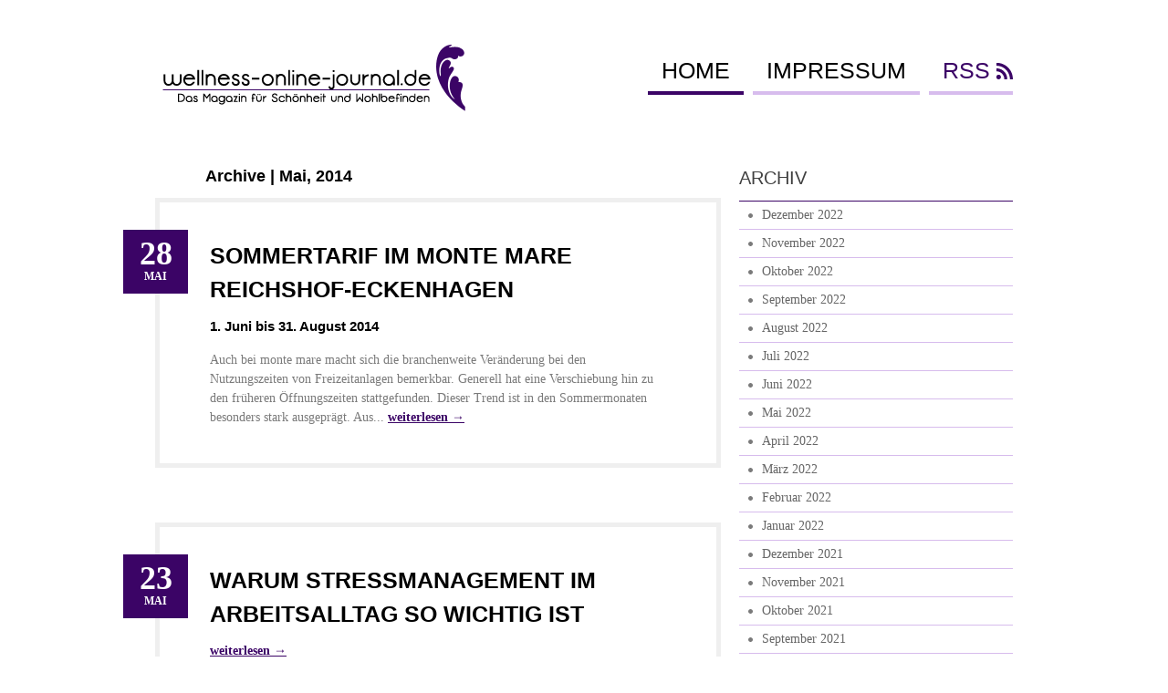

--- FILE ---
content_type: text/html; charset=UTF-8
request_url: http://www.wellness-online-journal.de/2014/05/
body_size: 8581
content:
<!DOCTYPE html PUBLIC "-//W3C//DTD XHTML 1.0 Transitional//EN" "http://www.w3.org/TR/xhtml1/DTD/xhtml1-transitional.dtd">
<html xmlns="http://www.w3.org/1999/xhtml">
<head profile="http://gmpg.org/xfn/11">

<title>wellness-online-journal.de | Monthly Archive | Mai</title>
<meta http-equiv="Content-Type" content="text/html; charset=UTF-8" />
<meta name="robots" content="noindex, follow" />

<link rel="stylesheet" type="text/css" href="http://www.wellness-online-journal.de/wp-content/themes/wellness-online-journal/style.css" media="screen" />
<link rel="alternate" type="application/rss+xml" title="RSS 2.0" href="http://www.wellness-online-journal.de/feed/" />
<link rel="pingback" href="http://www.wellness-online-journal.de/xmlrpc.php" />
   
	<!--[if IE 6]>
		<script type="text/javascript" src="http://www.wellness-online-journal.de/wp-content/themes/bueno/includes/js/pngfix.js"></script>
		<script type="text/javascript" src="http://www.wellness-online-journal.de/wp-content/themes/bueno/includes/js/menu.js"></script>
		<link rel="stylesheet" type="text/css" media="all" href="http://www.wellness-online-journal.de/wp-content/themes/bueno/css/ie6.css" />
    <![endif]-->	
	
	<!--[if IE 7]>
		<link rel="stylesheet" type="text/css" media="all" href="http://www.wellness-online-journal.de/wp-content/themes/bueno/css/ie7.css" />
	<![endif]-->
   
<link rel='dns-prefetch' href='//s.w.org' />
		<script type="text/javascript">
			window._wpemojiSettings = {"baseUrl":"https:\/\/s.w.org\/images\/core\/emoji\/2.2.1\/72x72\/","ext":".png","svgUrl":"https:\/\/s.w.org\/images\/core\/emoji\/2.2.1\/svg\/","svgExt":".svg","source":{"concatemoji":"http:\/\/www.wellness-online-journal.de\/wp-includes\/js\/wp-emoji-release.min.js?ver=4.7.5"}};
			!function(a,b,c){function d(a){var b,c,d,e,f=String.fromCharCode;if(!k||!k.fillText)return!1;switch(k.clearRect(0,0,j.width,j.height),k.textBaseline="top",k.font="600 32px Arial",a){case"flag":return k.fillText(f(55356,56826,55356,56819),0,0),!(j.toDataURL().length<3e3)&&(k.clearRect(0,0,j.width,j.height),k.fillText(f(55356,57331,65039,8205,55356,57096),0,0),b=j.toDataURL(),k.clearRect(0,0,j.width,j.height),k.fillText(f(55356,57331,55356,57096),0,0),c=j.toDataURL(),b!==c);case"emoji4":return k.fillText(f(55357,56425,55356,57341,8205,55357,56507),0,0),d=j.toDataURL(),k.clearRect(0,0,j.width,j.height),k.fillText(f(55357,56425,55356,57341,55357,56507),0,0),e=j.toDataURL(),d!==e}return!1}function e(a){var c=b.createElement("script");c.src=a,c.defer=c.type="text/javascript",b.getElementsByTagName("head")[0].appendChild(c)}var f,g,h,i,j=b.createElement("canvas"),k=j.getContext&&j.getContext("2d");for(i=Array("flag","emoji4"),c.supports={everything:!0,everythingExceptFlag:!0},h=0;h<i.length;h++)c.supports[i[h]]=d(i[h]),c.supports.everything=c.supports.everything&&c.supports[i[h]],"flag"!==i[h]&&(c.supports.everythingExceptFlag=c.supports.everythingExceptFlag&&c.supports[i[h]]);c.supports.everythingExceptFlag=c.supports.everythingExceptFlag&&!c.supports.flag,c.DOMReady=!1,c.readyCallback=function(){c.DOMReady=!0},c.supports.everything||(g=function(){c.readyCallback()},b.addEventListener?(b.addEventListener("DOMContentLoaded",g,!1),a.addEventListener("load",g,!1)):(a.attachEvent("onload",g),b.attachEvent("onreadystatechange",function(){"complete"===b.readyState&&c.readyCallback()})),f=c.source||{},f.concatemoji?e(f.concatemoji):f.wpemoji&&f.twemoji&&(e(f.twemoji),e(f.wpemoji)))}(window,document,window._wpemojiSettings);
		</script>
		<style type="text/css">
img.wp-smiley,
img.emoji {
	display: inline !important;
	border: none !important;
	box-shadow: none !important;
	height: 1em !important;
	width: 1em !important;
	margin: 0 .07em !important;
	vertical-align: -0.1em !important;
	background: none !important;
	padding: 0 !important;
}
</style>

        <style type="text/css">
        .entry img { max-width: 200px; }
        .addthis_.toolbox { margin: 0 0 20px 0; padding: 10px; text-align: right; border: 1px solid #ccc; border-width:1px 0; }

        ul.persons, ul.attachments { padding: 0 !important; }
        ul.persons li, ul.attachments li { list-style: none !important; }
        ul.persons { list-style: none; margin: 0; }
        ul.persons li { float: left; width: 200px; margin: 0 10px 10px 0; }
        ul.persons li ul { list-style: none; margin: 0; padding: 10px; height: 170px; border: 1px solid #ccc; background: #f0f0f0; }

        ul.attachments { list-style: none !important; margin: 0; }
        ul.attachments li { margin: 0 10px 10px 0; }
        ul.attachments li ul { list-style: none; margin: 0; padding: 10px;; }
        ul.attachments li ul .small { font-size: 10px; line-height: 15px; }

        .post .main-image .small { font-size: 10px; line-height: 15px; }

        .entry-title a { color: #1982d1 !important; }
        .entry-title a:hover { text-decoration: underline !important; }

        .pm_disclaimer { margin: 40px 0 0 0; color: #aaa; font-size: 11px; }
        .pm_intro { font-size: 13px; font-weight: bold; padding: 5px 10px; border: 1px solid #ccc; border-width: 1px 0; margin: 10px 0; }

        body.home .article div img { max-width: 300px !important; width:100%; }
        .entry div img { max-width: 1000px !important; width: 100%; }

        #wpadminbar .quicklinks .menupop ul { overflow: scroll; }

        .post-category, li.comments { display: none !important; }

        #comments { display: none; }

        #navigation ul.rss { display: none !important; }

        .socialtoolbar {
            background:#000;position:absolute;width:100%;height:23px;top:0;left:0;margin-bottom:10px;color:#fff;font-size:12px;padding-top:5px;
        }
        .socialtoolbar .rss-link {
            color:#fff;text-decoration:underline;background:url(/staticimages/rss.png) no-repeat right center;padding-right:25px;
        }
        .socialtoolbar .leftbar {
            float: left;
        }
        .socialtoolbar .rightbar {
            float: right;
        }

        .by-author { display: none !important; }

        </style><script type="text/javascript">
    var socialTickerTopic = "themen/hotel";
</script>
<script type='text/javascript' src='http://www.wellness-online-journal.de/wp-includes/js/jquery/jquery.js?ver=1.12.4'></script>
<script type='text/javascript' src='http://www.wellness-online-journal.de/wp-includes/js/jquery/jquery-migrate.min.js?ver=1.4.1'></script>
<script type='text/javascript' src='http://www.wellness-online-journal.de/wp-includes/js/jquery/ui/core.min.js?ver=1.11.4'></script>
<script type='text/javascript' src='http://www.wellness-online-journal.de/wp-includes/js/jquery/ui/widget.min.js?ver=1.11.4'></script>
<script type='text/javascript' src='http://www.wellness-online-journal.de/wp-includes/js/jquery/ui/tabs.min.js?ver=1.11.4'></script>
<script type='text/javascript' src='http://www.wellness-online-journal.de/wp-content/themes/bueno/functions/js/shortcodes.js?ver=1'></script>
<script type='text/javascript' src='http://www.wellness-online-journal.de/wp-content/themes/bueno/includes/js/general.js?ver=4.7.5'></script>
<script type='text/javascript' src='http://www.wellness-online-journal.de/wp-content/themes/bueno/includes/js/superfish.js?ver=4.7.5'></script>
<script type='text/javascript' src='http://www.wellness-online-journal.de/wp-content/themes/bueno/includes/js/cufon.js?ver=4.7.5'></script>
<script type='text/javascript' src='http://www.wellness-online-journal.de/wp-content/themes/bueno/includes/js/League_Gothic.font.js?ver=4.7.5'></script>
<script type='text/javascript' src='http://www.wellness-online-journal.de/wp-content/themes/bueno/includes/js/ChunkFive.font.js?ver=4.7.5'></script>
<script type='text/javascript' src='http://www.wellness-online-journal.de/wp-content/plugins/google-analyticator/external-tracking.min.js?ver=6.5.0'></script>
<link rel='https://api.w.org/' href='http://www.wellness-online-journal.de/wp-json/' />
<link rel="EditURI" type="application/rsd+xml" title="RSD" href="http://www.wellness-online-journal.de/xmlrpc.php?rsd" />
<link rel="wlwmanifest" type="application/wlwmanifest+xml" href="http://www.wellness-online-journal.de/wp-includes/wlwmanifest.xml" /> 
<meta name="generator" content="WordPress 4.7.5" />

<!-- Theme version -->
<meta name="generator" content="Bueno 1.7.2" />
<meta name="generator" content="WooFramework 4.5.1" />
<!-- Alt Stylesheet -->
<link href="http://www.wellness-online-journal.de/wp-content/themes/bueno/styles/purple.css" rel="stylesheet" type="text/css" />

<!-- Options Panel Custom CSS -->
<style type="text/css">
#logo img { display:none; } #logo .site-title { display:block; }
#logo .site-description { display:block; }
</style>

<!-- Woo Shortcodes CSS -->
<link href="http://www.wellness-online-journal.de/wp-content/themes/bueno/functions/css/shortcodes.css" rel="stylesheet" type="text/css" />

<!-- Custom Stylesheet -->
<link href="http://www.wellness-online-journal.de/wp-content/themes/bueno/custom.css" rel="stylesheet" type="text/css" />
<link rel="shortcut icon" href="/staticimages/favicon/wellness-online-journal.de.ico" type="image/x-icon" /><!-- Google Analytics Tracking by Google Analyticator 6.5.0: http://www.videousermanuals.com/google-analyticator/ -->
<script type="text/javascript">
    var analyticsFileTypes = [''];
    var analyticsSnippet = 'enabled';
    var analyticsEventTracking = 'enabled';
</script>
<script type="text/javascript">
	var _gaq = _gaq || [];
  
	_gaq.push(['_setAccount', 'UA-25824569-31']);
    _gaq.push(['_addDevId', 'i9k95']); // Google Analyticator App ID with Google
	_gaq.push(['_gat._anonymizeIp']);
	_gaq.push(['_trackPageview']);

	(function() {
		var ga = document.createElement('script'); ga.type = 'text/javascript'; ga.async = true;
		                ga.src = ('https:' == document.location.protocol ? 'https://ssl' : 'http://www') + '.google-analytics.com/ga.js';
		                var s = document.getElementsByTagName('script')[0]; s.parentNode.insertBefore(ga, s);
	})();
</script>

<link href="http://fonts.googleapis.com/css?family=Anton" rel="stylesheet" type="text/css" />

</head>

<body class="archive date chrome">

<div id="container">

	<div id="navigation">
	
		<div class="col-full">
				        <ul id="catnav" class="nav fl">
	        		            	<li class="cat-item cat-item-1"><a href="http://www.wellness-online-journal.de/category/allgemein/" >Allgemein</a>
</li>
	            	        </ul><!-- /#nav -->
	        	        <div id="topsearch" class="fr">
	   			<form method="get" id="searchform_top" action="http://www.wellness-online-journal.de">
        			<input type="text" class="field" name="s" value="Search..." onfocus="if (this.value == 'Search...') {this.value = '';}" onblur="if (this.value == '') {this.value = 'Search...';}" />
       				<input type="submit" class="submit" name="submit" value="Search" />
 		  		</form>
 		  	</div><!-- /#topsearch -->
        
        </div><!-- /.col-full -->
        
	</div><!-- /#navigation -->
        
	<div id="header" class="col-full">
   
		<div id="logo" class="fl">
	       
	       	<a href="http://www.wellness-online-journal.de" title="Das Magazin für Schönheit und Wohlbefinden"><img class="title" src="http://www.wellness-online-journal.de/wp-content/themes/bueno/images/logo.png" alt="wellness-online-journal.de" /></a>
	      	
                            <h1 class="site-title"><a href="http://www.wellness-online-journal.de"><img id="sitelogo" src="/staticimages/logo/wellness-online-journal.de.png" /></a></h1>
            	      	
		</div><!-- /#logo -->
	       
	   	<div id="pagenav" class="nav fr">
				   		<ul>
	   				   				            <li class="b page_item current_page_item"><a href="http://www.wellness-online-journal.de">Home</a></li>
		    	<li class="page_item page-item-2"><a href="http://www.wellness-online-journal.de/impressum/">Impressum</a></li>
		    			    	<li class="rss"><a href="http://www.wellness-online-journal.de/feed/">RSS</a></li>
	    	</ul>
	    		    </div><!-- /#pagenav -->
       
	</div><!-- /#header -->
        
        
               
    <div id="content" class="col-full">
		<div id="main" class="col-left">
            
                        
				                <span class="archive_header">Archive | Mai, 2014</span>
    
                				
				<div class="fix"></div>
            
                                                                                    
                <!-- Post Starts -->
                <div class="post">

                    <h2 class="title"><a href="http://www.wellness-online-journal.de/2014/05/28/sommertarif-im-monte-mare-reichshof-eckenhagen-758/" rel="bookmark" title="Sommertarif im monte mare Reichshof-Eckenhagen">Sommertarif im monte mare Reichshof-Eckenhagen</a></h2>
                    
                    <p class="date">
                    	<span class="day">28</span>
                    	<span class="month">Mai</span>
                    </p>
                    
                                        
                    <div class="entry">
                <h2 style="font-size:15px !important;">1. Juni bis 31. August 2014</h2>Auch bei monte mare macht sich die branchenweite Veränderung bei den Nutzungszeiten von Freizeitanlagen bemerkbar. Generell hat eine Verschiebung hin zu den früheren Öffnungszeiten stattgefunden. Dieser Trend ist in den Sommermonaten besonders stark ausgeprägt.

Aus... <a href="http://www.wellness-online-journal.de/2014/05/28/sommertarif-im-monte-mare-reichshof-eckenhagen-758/"><strong>weiterlesen  &rarr;</strong></a>					</div>
                    
                    <div class="post-meta">
                    
                    	<ul>
                    		<li class="comments">
                    			<span class="head">Comments</span>
                    			<span class="body"><span>Kommentare deaktiviert<span class="screen-reader-text"> für Sommertarif im monte mare Reichshof-Eckenhagen</span></span></span>
                    		</li>
                    		<li class="categories">
                    			<span class="head">Categories</span>
                    			<span class="body"><a href="http://www.wellness-online-journal.de/category/allgemein/" rel="category tag">Allgemein</a></span>
                    		</li>
                    		<li class="author">
                    			<span class="head">Author</span>
                    			<span class="body"></span>
                    		</li>
                    	</ul>
                    	
                    	<div class="fix"></div>
                    
                    </div><!-- /.post-meta -->

                </div><!-- /.post -->
                                                    
			                                                                        
                <!-- Post Starts -->
                <div class="post">

                    <h2 class="title"><a href="http://www.wellness-online-journal.de/2014/05/23/warum-stressmanagement-im-arbeitsalltag-so-wichtig-ist-756/" rel="bookmark" title="Warum Stressmanagement im Arbeitsalltag so wichtig ist">Warum Stressmanagement im Arbeitsalltag so wichtig ist</a></h2>
                    
                    <p class="date">
                    	<span class="day">23</span>
                    	<span class="month">Mai</span>
                    </p>
                    
                                        
                    <div class="entry">
                       <a href="http://www.wellness-online-journal.de/2014/05/23/warum-stressmanagement-im-arbeitsalltag-so-wichtig-ist-756/"><strong>weiterlesen  &rarr;</strong></a>					</div>
                    
                    <div class="post-meta">
                    
                    	<ul>
                    		<li class="comments">
                    			<span class="head">Comments</span>
                    			<span class="body"><a href="http://www.wellness-online-journal.de/2014/05/23/warum-stressmanagement-im-arbeitsalltag-so-wichtig-ist-756/#respond">0 Comments</a></span>
                    		</li>
                    		<li class="categories">
                    			<span class="head">Categories</span>
                    			<span class="body"><a href="http://www.wellness-online-journal.de/category/allgemein/" rel="category tag">Allgemein</a></span>
                    		</li>
                    		<li class="author">
                    			<span class="head">Author</span>
                    			<span class="body"></span>
                    		</li>
                    	</ul>
                    	
                    	<div class="fix"></div>
                    
                    </div><!-- /.post-meta -->

                </div><!-- /.post -->
                                                    
			                                                                        
                <!-- Post Starts -->
                <div class="post">

                    <h2 class="title"><a href="http://www.wellness-online-journal.de/2014/05/23/schoenheit-auf-natuerliche-weise-falten-weg-ohne-injektion-755/" rel="bookmark" title="Schönheit auf natürliche Weise – Falten weg ohne Injektion">Schönheit auf natürliche Weise – Falten weg ohne Injektion</a></h2>
                    
                    <p class="date">
                    	<span class="day">23</span>
                    	<span class="month">Mai</span>
                    </p>
                    
                                        
                    <div class="entry">
                Rauchen, UV-Licht und Umwelteinflüsse hinterlassen mit der Zeit ihre Spuren auf der Haut. Frühzeitige Hautalterung, oder ganz natürlicher Alterungsprozess. In den meisten Fällen sind sichtbar werdende Fältchen oder tiefer gehende Falten nicht besonders... <a href="http://www.wellness-online-journal.de/2014/05/23/schoenheit-auf-natuerliche-weise-falten-weg-ohne-injektion-755/"><strong>weiterlesen  &rarr;</strong></a>					</div>
                    
                    <div class="post-meta">
                    
                    	<ul>
                    		<li class="comments">
                    			<span class="head">Comments</span>
                    			<span class="body"><span>Kommentare deaktiviert<span class="screen-reader-text"> für Schönheit auf natürliche Weise – Falten weg ohne Injektion</span></span></span>
                    		</li>
                    		<li class="categories">
                    			<span class="head">Categories</span>
                    			<span class="body"><a href="http://www.wellness-online-journal.de/category/allgemein/" rel="category tag">Allgemein</a></span>
                    		</li>
                    		<li class="author">
                    			<span class="head">Author</span>
                    			<span class="body"></span>
                    		</li>
                    	</ul>
                    	
                    	<div class="fix"></div>
                    
                    </div><!-- /.post-meta -->

                </div><!-- /.post -->
                                                    
			                                                                        
                <!-- Post Starts -->
                <div class="post">

                    <h2 class="title"><a href="http://www.wellness-online-journal.de/2014/05/23/pillen-pulver-granulat-und-co-was-wirkt-am-schnellsten-im-koerperoe-754/" rel="bookmark" title="Pillen, Pulver, Granulat und Co. &#8211; was wirkt am schnellsten im Körper?">Pillen, Pulver, Granulat und Co. &#8211; was wirkt am schnellsten im Körper?</a></h2>
                    
                    <p class="date">
                    	<span class="day">23</span>
                    	<span class="month">Mai</span>
                    </p>
                    
                                        
                    <div class="entry">
                Ist wirklich die Konsistenz entscheidend, ob ein Produkt schneller im Körper wirkt? Gilt wirklich die Faustregel: Flüssigkeiten dringen am ehesten im Körper durch? Logisch klingt es ja, aber was ist wirklich an diesem Mythos dran? 

Wer in die Apotheke... <a href="http://www.wellness-online-journal.de/2014/05/23/pillen-pulver-granulat-und-co-was-wirkt-am-schnellsten-im-koerperoe-754/"><strong>weiterlesen  &rarr;</strong></a>					</div>
                    
                    <div class="post-meta">
                    
                    	<ul>
                    		<li class="comments">
                    			<span class="head">Comments</span>
                    			<span class="body"><span>Kommentare deaktiviert<span class="screen-reader-text"> für Pillen, Pulver, Granulat und Co. &#8211; was wirkt am schnellsten im Körper?</span></span></span>
                    		</li>
                    		<li class="categories">
                    			<span class="head">Categories</span>
                    			<span class="body"><a href="http://www.wellness-online-journal.de/category/allgemein/" rel="category tag">Allgemein</a></span>
                    		</li>
                    		<li class="author">
                    			<span class="head">Author</span>
                    			<span class="body"></span>
                    		</li>
                    	</ul>
                    	
                    	<div class="fix"></div>
                    
                    </div><!-- /.post-meta -->

                </div><!-- /.post -->
                                                    
			                                                                        
                <!-- Post Starts -->
                <div class="post">

                    <h2 class="title"><a href="http://www.wellness-online-journal.de/2014/05/22/weg-mit-den-dellen-753/" rel="bookmark" title="Weg mit den Dellen!">Weg mit den Dellen!</a></h2>
                    
                    <p class="date">
                    	<span class="day">22</span>
                    	<span class="month">Mai</span>
                    </p>
                    
                                        
                    <div class="entry">
                <h2 style="font-size:15px !important;">Mit dem Ballancer bekommt man Cellulite effektiv in den Griff</h2>Viele Frauen haben mit Cellulite ("Orangenhaut") an Oberschenkeln, Gesäß, Taille oder Oberarmen zu kämpfen. Dabei drücken sich die Fettzellen durch die netzartigen Bindegewebezüge an die Oberfläche und werden dadurch sichtbar. Entgegen weitläufiger Meinung... <a href="http://www.wellness-online-journal.de/2014/05/22/weg-mit-den-dellen-753/"><strong>weiterlesen  &rarr;</strong></a>					</div>
                    
                    <div class="post-meta">
                    
                    	<ul>
                    		<li class="comments">
                    			<span class="head">Comments</span>
                    			<span class="body"><span>Kommentare deaktiviert<span class="screen-reader-text"> für Weg mit den Dellen!</span></span></span>
                    		</li>
                    		<li class="categories">
                    			<span class="head">Categories</span>
                    			<span class="body"><a href="http://www.wellness-online-journal.de/category/allgemein/" rel="category tag">Allgemein</a></span>
                    		</li>
                    		<li class="author">
                    			<span class="head">Author</span>
                    			<span class="body"></span>
                    		</li>
                    	</ul>
                    	
                    	<div class="fix"></div>
                    
                    </div><!-- /.post-meta -->

                </div><!-- /.post -->
                                                    
			                                                                        
                <!-- Post Starts -->
                <div class="post">

                    <h2 class="title"><a href="http://www.wellness-online-journal.de/2014/05/19/spaworldde-in-neuem-outfit-rechtzeitig-zum-start-der-sommersaison-erneuter-relaunch-des-752/" rel="bookmark" title="SPAworld.de in neuem Outfit &#8211; Rechtzeitig zum Start der Sommersaison erneuter Relaunch des beliebten Spahotel-Guides!">SPAworld.de in neuem Outfit &#8211; Rechtzeitig zum Start der Sommersaison erneuter Relaunch des beliebten Spahotel-Guides!</a></h2>
                    
                    <p class="date">
                    	<span class="day">19</span>
                    	<span class="month">Mai</span>
                    </p>
                    
                                        
                    <div class="entry">
                Bereits seit 1998 bietet SPAworld in Aufmachung, Präsentation und Information eine qualitativ hochwertige Online-Platform für Wellnesshotels, Day-Spas und Medical Wellness aber auch anderen Adressen aus den Bereichen Golf-, Beauty-, & Wellness und gehört... <a href="http://www.wellness-online-journal.de/2014/05/19/spaworldde-in-neuem-outfit-rechtzeitig-zum-start-der-sommersaison-erneuter-relaunch-des-752/"><strong>weiterlesen  &rarr;</strong></a>					</div>
                    
                    <div class="post-meta">
                    
                    	<ul>
                    		<li class="comments">
                    			<span class="head">Comments</span>
                    			<span class="body"><span>Kommentare deaktiviert<span class="screen-reader-text"> für SPAworld.de in neuem Outfit &#8211; Rechtzeitig zum Start der Sommersaison erneuter Relaunch des beliebten Spahotel-Guides!</span></span></span>
                    		</li>
                    		<li class="categories">
                    			<span class="head">Categories</span>
                    			<span class="body"><a href="http://www.wellness-online-journal.de/category/allgemein/" rel="category tag">Allgemein</a></span>
                    		</li>
                    		<li class="author">
                    			<span class="head">Author</span>
                    			<span class="body"></span>
                    		</li>
                    	</ul>
                    	
                    	<div class="fix"></div>
                    
                    </div><!-- /.post-meta -->

                </div><!-- /.post -->
                                                    
			                                                                        
                <!-- Post Starts -->
                <div class="post">

                    <h2 class="title"><a href="http://www.wellness-online-journal.de/2014/05/19/yoga-und-ayurveda-retreats-im-la-clairiere-bio-spahotel-751/" rel="bookmark" title="Yoga- und Ayurveda Retreats im La Clairière bio &#038; spahotel">Yoga- und Ayurveda Retreats im La Clairière bio &#038; spahotel</a></h2>
                    
                    <p class="date">
                    	<span class="day">19</span>
                    	<span class="month">Mai</span>
                    </p>
                    
                                        
                    <div class="entry">
                <h2 style="font-size:15px !important;">Wellbeing im Sommer mitten im malerischen Wald der Nordvogesen mit Yoga- und Ayurveda-Experten</h2>Das Sanskritwort "Ayurveda" bedeutet "Wissen vom Leben" und ist eine holistische Lebensweise, die ihre Wurzeln im antiken Indien hat. Authentische Ayurveda beinhaltet Ernährung, Entgiftung und verschiedene Reinigungstechniken, Yoga und Atemübungen, Meditation,... <a href="http://www.wellness-online-journal.de/2014/05/19/yoga-und-ayurveda-retreats-im-la-clairiere-bio-spahotel-751/"><strong>weiterlesen  &rarr;</strong></a>					</div>
                    
                    <div class="post-meta">
                    
                    	<ul>
                    		<li class="comments">
                    			<span class="head">Comments</span>
                    			<span class="body"><span>Kommentare deaktiviert<span class="screen-reader-text"> für Yoga- und Ayurveda Retreats im La Clairière bio &#038; spahotel</span></span></span>
                    		</li>
                    		<li class="categories">
                    			<span class="head">Categories</span>
                    			<span class="body"><a href="http://www.wellness-online-journal.de/category/allgemein/" rel="category tag">Allgemein</a></span>
                    		</li>
                    		<li class="author">
                    			<span class="head">Author</span>
                    			<span class="body"></span>
                    		</li>
                    	</ul>
                    	
                    	<div class="fix"></div>
                    
                    </div><!-- /.post-meta -->

                </div><!-- /.post -->
                                                    
			                                                                        
                <!-- Post Starts -->
                <div class="post">

                    <h2 class="title"><a href="http://www.wellness-online-journal.de/2014/05/19/tropical-rain-schauer-mit-genuss-749/" rel="bookmark" title="„Tropical Rain“ – Schauer mit Genuss">„Tropical Rain“ – Schauer mit Genuss</a></h2>
                    
                    <p class="date">
                    	<span class="day">19</span>
                    	<span class="month">Mai</span>
                    </p>
                    
                                        
                    <div class="entry">
                <h2 style="font-size:15px !important;">Wer möchte schon gerne im Regen stehen? Es sei denn, man residiert im neuen Wohlfühlhotel im Nordschwarzwald / Da nämlich, genauer in der Kurstadt Waldbronn, regnet es tropisch, im Schwitzer's Hotel am Park</h2>In den zwanzig individuellen Zimmern und Suiten, allesamt sehr großzügig in Raum und Form, mit feinen Betten und edlen Stoffen ausgestattet, findet man auch fantastische Bäder. Aufwändige Details fallen ins Auge, moderne Technik und edles Design vereinen... <a href="http://www.wellness-online-journal.de/2014/05/19/tropical-rain-schauer-mit-genuss-749/"><strong>weiterlesen  &rarr;</strong></a>					</div>
                    
                    <div class="post-meta">
                    
                    	<ul>
                    		<li class="comments">
                    			<span class="head">Comments</span>
                    			<span class="body"><span>Kommentare deaktiviert<span class="screen-reader-text"> für „Tropical Rain“ – Schauer mit Genuss</span></span></span>
                    		</li>
                    		<li class="categories">
                    			<span class="head">Categories</span>
                    			<span class="body"><a href="http://www.wellness-online-journal.de/category/allgemein/" rel="category tag">Allgemein</a></span>
                    		</li>
                    		<li class="author">
                    			<span class="head">Author</span>
                    			<span class="body"></span>
                    		</li>
                    	</ul>
                    	
                    	<div class="fix"></div>
                    
                    </div><!-- /.post-meta -->

                </div><!-- /.post -->
                                                    
			                                                                        
                <!-- Post Starts -->
                <div class="post">

                    <h2 class="title"><a href="http://www.wellness-online-journal.de/2014/05/16/martin-frischknecht-am-23-mai-2014-in-koeln-747/" rel="bookmark" title="Martin Frischknecht am 23. Mai 2014 in Köln">Martin Frischknecht am 23. Mai 2014 in Köln</a></h2>
                    
                    <p class="date">
                    	<span class="day">16</span>
                    	<span class="month">Mai</span>
                    </p>
                    
                                        
                    <div class="entry">
                       <a href="http://www.wellness-online-journal.de/2014/05/16/martin-frischknecht-am-23-mai-2014-in-koeln-747/"><strong>weiterlesen  &rarr;</strong></a>					</div>
                    
                    <div class="post-meta">
                    
                    	<ul>
                    		<li class="comments">
                    			<span class="head">Comments</span>
                    			<span class="body"><a href="http://www.wellness-online-journal.de/2014/05/16/martin-frischknecht-am-23-mai-2014-in-koeln-747/#respond">0 Comments</a></span>
                    		</li>
                    		<li class="categories">
                    			<span class="head">Categories</span>
                    			<span class="body"><a href="http://www.wellness-online-journal.de/category/allgemein/" rel="category tag">Allgemein</a></span>
                    		</li>
                    		<li class="author">
                    			<span class="head">Author</span>
                    			<span class="body"></span>
                    		</li>
                    	</ul>
                    	
                    	<div class="fix"></div>
                    
                    </div><!-- /.post-meta -->

                </div><!-- /.post -->
                                                    
			                                                                        
                <!-- Post Starts -->
                <div class="post">

                    <h2 class="title"><a href="http://www.wellness-online-journal.de/2014/05/15/beitrag-von-c-a-aus-konstanz-745/" rel="bookmark" title="Beitrag von C. A. aus Konstanz">Beitrag von C. A. aus Konstanz</a></h2>
                    
                    <p class="date">
                    	<span class="day">15</span>
                    	<span class="month">Mai</span>
                    </p>
                    
                                        
                    <div class="entry">
                       <a href="http://www.wellness-online-journal.de/2014/05/15/beitrag-von-c-a-aus-konstanz-745/"><strong>weiterlesen  &rarr;</strong></a>					</div>
                    
                    <div class="post-meta">
                    
                    	<ul>
                    		<li class="comments">
                    			<span class="head">Comments</span>
                    			<span class="body"><a href="http://www.wellness-online-journal.de/2014/05/15/beitrag-von-c-a-aus-konstanz-745/#respond">0 Comments</a></span>
                    		</li>
                    		<li class="categories">
                    			<span class="head">Categories</span>
                    			<span class="body"><a href="http://www.wellness-online-journal.de/category/allgemein/" rel="category tag">Allgemein</a></span>
                    		</li>
                    		<li class="author">
                    			<span class="head">Author</span>
                    			<span class="body"></span>
                    		</li>
                    	</ul>
                    	
                    	<div class="fix"></div>
                    
                    </div><!-- /.post-meta -->

                </div><!-- /.post -->
                                                    
			  
        
                <div class="more_entries">
                                        <div class="fl"><a href="http://www.wellness-online-journal.de/2014/05/page/2/" >&larr; Previous Entries</a></div>
                    <div class="fr"></div>
                    <br class="fix" />
                     
                </div>		
                
		</div><!-- /#main -->

        <div id="sidebar" class="col-right">
    
    <!-- Widgetized Sidebar -->
    <div id="archives-3" class="widget widget_archive"><h3>Archiv</h3>		<ul>
			<li><a href='http://www.wellness-online-journal.de/2022/12/'>Dezember 2022</a></li>
	<li><a href='http://www.wellness-online-journal.de/2022/11/'>November 2022</a></li>
	<li><a href='http://www.wellness-online-journal.de/2022/10/'>Oktober 2022</a></li>
	<li><a href='http://www.wellness-online-journal.de/2022/09/'>September 2022</a></li>
	<li><a href='http://www.wellness-online-journal.de/2022/08/'>August 2022</a></li>
	<li><a href='http://www.wellness-online-journal.de/2022/07/'>Juli 2022</a></li>
	<li><a href='http://www.wellness-online-journal.de/2022/06/'>Juni 2022</a></li>
	<li><a href='http://www.wellness-online-journal.de/2022/05/'>Mai 2022</a></li>
	<li><a href='http://www.wellness-online-journal.de/2022/04/'>April 2022</a></li>
	<li><a href='http://www.wellness-online-journal.de/2022/03/'>März 2022</a></li>
	<li><a href='http://www.wellness-online-journal.de/2022/02/'>Februar 2022</a></li>
	<li><a href='http://www.wellness-online-journal.de/2022/01/'>Januar 2022</a></li>
	<li><a href='http://www.wellness-online-journal.de/2021/12/'>Dezember 2021</a></li>
	<li><a href='http://www.wellness-online-journal.de/2021/11/'>November 2021</a></li>
	<li><a href='http://www.wellness-online-journal.de/2021/10/'>Oktober 2021</a></li>
	<li><a href='http://www.wellness-online-journal.de/2021/09/'>September 2021</a></li>
	<li><a href='http://www.wellness-online-journal.de/2021/08/'>August 2021</a></li>
	<li><a href='http://www.wellness-online-journal.de/2021/07/'>Juli 2021</a></li>
	<li><a href='http://www.wellness-online-journal.de/2021/06/'>Juni 2021</a></li>
	<li><a href='http://www.wellness-online-journal.de/2021/05/'>Mai 2021</a></li>
	<li><a href='http://www.wellness-online-journal.de/2021/04/'>April 2021</a></li>
	<li><a href='http://www.wellness-online-journal.de/2021/03/'>März 2021</a></li>
	<li><a href='http://www.wellness-online-journal.de/2021/02/'>Februar 2021</a></li>
	<li><a href='http://www.wellness-online-journal.de/2021/01/'>Januar 2021</a></li>
	<li><a href='http://www.wellness-online-journal.de/2020/12/'>Dezember 2020</a></li>
	<li><a href='http://www.wellness-online-journal.de/2020/11/'>November 2020</a></li>
	<li><a href='http://www.wellness-online-journal.de/2020/10/'>Oktober 2020</a></li>
	<li><a href='http://www.wellness-online-journal.de/2020/09/'>September 2020</a></li>
	<li><a href='http://www.wellness-online-journal.de/2020/08/'>August 2020</a></li>
	<li><a href='http://www.wellness-online-journal.de/2020/07/'>Juli 2020</a></li>
	<li><a href='http://www.wellness-online-journal.de/2020/06/'>Juni 2020</a></li>
	<li><a href='http://www.wellness-online-journal.de/2020/05/'>Mai 2020</a></li>
	<li><a href='http://www.wellness-online-journal.de/2020/04/'>April 2020</a></li>
	<li><a href='http://www.wellness-online-journal.de/2020/03/'>März 2020</a></li>
	<li><a href='http://www.wellness-online-journal.de/2020/02/'>Februar 2020</a></li>
	<li><a href='http://www.wellness-online-journal.de/2020/01/'>Januar 2020</a></li>
	<li><a href='http://www.wellness-online-journal.de/2019/12/'>Dezember 2019</a></li>
	<li><a href='http://www.wellness-online-journal.de/2019/11/'>November 2019</a></li>
	<li><a href='http://www.wellness-online-journal.de/2019/10/'>Oktober 2019</a></li>
	<li><a href='http://www.wellness-online-journal.de/2019/09/'>September 2019</a></li>
	<li><a href='http://www.wellness-online-journal.de/2019/08/'>August 2019</a></li>
	<li><a href='http://www.wellness-online-journal.de/2019/07/'>Juli 2019</a></li>
	<li><a href='http://www.wellness-online-journal.de/2019/06/'>Juni 2019</a></li>
	<li><a href='http://www.wellness-online-journal.de/2019/05/'>Mai 2019</a></li>
	<li><a href='http://www.wellness-online-journal.de/2019/04/'>April 2019</a></li>
	<li><a href='http://www.wellness-online-journal.de/2019/03/'>März 2019</a></li>
	<li><a href='http://www.wellness-online-journal.de/2019/02/'>Februar 2019</a></li>
	<li><a href='http://www.wellness-online-journal.de/2019/01/'>Januar 2019</a></li>
	<li><a href='http://www.wellness-online-journal.de/2018/12/'>Dezember 2018</a></li>
	<li><a href='http://www.wellness-online-journal.de/2018/11/'>November 2018</a></li>
	<li><a href='http://www.wellness-online-journal.de/2018/10/'>Oktober 2018</a></li>
	<li><a href='http://www.wellness-online-journal.de/2018/09/'>September 2018</a></li>
	<li><a href='http://www.wellness-online-journal.de/2018/08/'>August 2018</a></li>
	<li><a href='http://www.wellness-online-journal.de/2018/07/'>Juli 2018</a></li>
	<li><a href='http://www.wellness-online-journal.de/2018/06/'>Juni 2018</a></li>
	<li><a href='http://www.wellness-online-journal.de/2018/05/'>Mai 2018</a></li>
	<li><a href='http://www.wellness-online-journal.de/2018/04/'>April 2018</a></li>
	<li><a href='http://www.wellness-online-journal.de/2018/03/'>März 2018</a></li>
	<li><a href='http://www.wellness-online-journal.de/2018/02/'>Februar 2018</a></li>
	<li><a href='http://www.wellness-online-journal.de/2018/01/'>Januar 2018</a></li>
	<li><a href='http://www.wellness-online-journal.de/2017/12/'>Dezember 2017</a></li>
	<li><a href='http://www.wellness-online-journal.de/2017/11/'>November 2017</a></li>
	<li><a href='http://www.wellness-online-journal.de/2017/10/'>Oktober 2017</a></li>
	<li><a href='http://www.wellness-online-journal.de/2017/09/'>September 2017</a></li>
	<li><a href='http://www.wellness-online-journal.de/2017/08/'>August 2017</a></li>
	<li><a href='http://www.wellness-online-journal.de/2017/07/'>Juli 2017</a></li>
	<li><a href='http://www.wellness-online-journal.de/2017/06/'>Juni 2017</a></li>
	<li><a href='http://www.wellness-online-journal.de/2017/05/'>Mai 2017</a></li>
	<li><a href='http://www.wellness-online-journal.de/2017/04/'>April 2017</a></li>
	<li><a href='http://www.wellness-online-journal.de/2017/03/'>März 2017</a></li>
	<li><a href='http://www.wellness-online-journal.de/2017/02/'>Februar 2017</a></li>
	<li><a href='http://www.wellness-online-journal.de/2017/01/'>Januar 2017</a></li>
	<li><a href='http://www.wellness-online-journal.de/2016/12/'>Dezember 2016</a></li>
	<li><a href='http://www.wellness-online-journal.de/2016/11/'>November 2016</a></li>
	<li><a href='http://www.wellness-online-journal.de/2016/10/'>Oktober 2016</a></li>
	<li><a href='http://www.wellness-online-journal.de/2016/09/'>September 2016</a></li>
	<li><a href='http://www.wellness-online-journal.de/2016/08/'>August 2016</a></li>
	<li><a href='http://www.wellness-online-journal.de/2016/07/'>Juli 2016</a></li>
	<li><a href='http://www.wellness-online-journal.de/2016/06/'>Juni 2016</a></li>
	<li><a href='http://www.wellness-online-journal.de/2016/05/'>Mai 2016</a></li>
	<li><a href='http://www.wellness-online-journal.de/2016/04/'>April 2016</a></li>
	<li><a href='http://www.wellness-online-journal.de/2016/03/'>März 2016</a></li>
	<li><a href='http://www.wellness-online-journal.de/2016/02/'>Februar 2016</a></li>
	<li><a href='http://www.wellness-online-journal.de/2016/01/'>Januar 2016</a></li>
	<li><a href='http://www.wellness-online-journal.de/2015/12/'>Dezember 2015</a></li>
	<li><a href='http://www.wellness-online-journal.de/2015/11/'>November 2015</a></li>
	<li><a href='http://www.wellness-online-journal.de/2015/10/'>Oktober 2015</a></li>
	<li><a href='http://www.wellness-online-journal.de/2015/09/'>September 2015</a></li>
	<li><a href='http://www.wellness-online-journal.de/2015/08/'>August 2015</a></li>
	<li><a href='http://www.wellness-online-journal.de/2015/07/'>Juli 2015</a></li>
	<li><a href='http://www.wellness-online-journal.de/2015/06/'>Juni 2015</a></li>
	<li><a href='http://www.wellness-online-journal.de/2015/05/'>Mai 2015</a></li>
	<li><a href='http://www.wellness-online-journal.de/2015/04/'>April 2015</a></li>
	<li><a href='http://www.wellness-online-journal.de/2015/03/'>März 2015</a></li>
	<li><a href='http://www.wellness-online-journal.de/2015/02/'>Februar 2015</a></li>
	<li><a href='http://www.wellness-online-journal.de/2015/01/'>Januar 2015</a></li>
	<li><a href='http://www.wellness-online-journal.de/2014/12/'>Dezember 2014</a></li>
	<li><a href='http://www.wellness-online-journal.de/2014/11/'>November 2014</a></li>
	<li><a href='http://www.wellness-online-journal.de/2014/10/'>Oktober 2014</a></li>
	<li><a href='http://www.wellness-online-journal.de/2014/09/'>September 2014</a></li>
	<li><a href='http://www.wellness-online-journal.de/2014/08/'>August 2014</a></li>
	<li><a href='http://www.wellness-online-journal.de/2014/07/'>Juli 2014</a></li>
	<li><a href='http://www.wellness-online-journal.de/2014/06/'>Juni 2014</a></li>
	<li><a href='http://www.wellness-online-journal.de/2014/05/'>Mai 2014</a></li>
	<li><a href='http://www.wellness-online-journal.de/2014/04/'>April 2014</a></li>
	<li><a href='http://www.wellness-online-journal.de/2014/03/'>März 2014</a></li>
	<li><a href='http://www.wellness-online-journal.de/2014/02/'>Februar 2014</a></li>
	<li><a href='http://www.wellness-online-journal.de/2014/01/'>Januar 2014</a></li>
	<li><a href='http://www.wellness-online-journal.de/2013/12/'>Dezember 2013</a></li>
	<li><a href='http://www.wellness-online-journal.de/2013/11/'>November 2013</a></li>
	<li><a href='http://www.wellness-online-journal.de/2013/10/'>Oktober 2013</a></li>
	<li><a href='http://www.wellness-online-journal.de/2013/09/'>September 2013</a></li>
	<li><a href='http://www.wellness-online-journal.de/2013/08/'>August 2013</a></li>
	<li><a href='http://www.wellness-online-journal.de/2013/07/'>Juli 2013</a></li>
	<li><a href='http://www.wellness-online-journal.de/2013/06/'>Juni 2013</a></li>
	<li><a href='http://www.wellness-online-journal.de/2013/05/'>Mai 2013</a></li>
	<li><a href='http://www.wellness-online-journal.de/2013/04/'>April 2013</a></li>
	<li><a href='http://www.wellness-online-journal.de/2013/03/'>März 2013</a></li>
	<li><a href='http://www.wellness-online-journal.de/2013/02/'>Februar 2013</a></li>
	<li><a href='http://www.wellness-online-journal.de/2013/01/'>Januar 2013</a></li>
	<li><a href='http://www.wellness-online-journal.de/2012/12/'>Dezember 2012</a></li>
	<li><a href='http://www.wellness-online-journal.de/2012/11/'>November 2012</a></li>
	<li><a href='http://www.wellness-online-journal.de/2012/10/'>Oktober 2012</a></li>
	<li><a href='http://www.wellness-online-journal.de/2012/09/'>September 2012</a></li>
	<li><a href='http://www.wellness-online-journal.de/2012/08/'>August 2012</a></li>
	<li><a href='http://www.wellness-online-journal.de/2012/07/'>Juli 2012</a></li>
	<li><a href='http://www.wellness-online-journal.de/2012/06/'>Juni 2012</a></li>
	<li><a href='http://www.wellness-online-journal.de/2012/05/'>Mai 2012</a></li>
	<li><a href='http://www.wellness-online-journal.de/2012/04/'>April 2012</a></li>
	<li><a href='http://www.wellness-online-journal.de/2012/03/'>März 2012</a></li>
	<li><a href='http://www.wellness-online-journal.de/2012/02/'>Februar 2012</a></li>
	<li><a href='http://www.wellness-online-journal.de/2012/01/'>Januar 2012</a></li>
	<li><a href='http://www.wellness-online-journal.de/2011/12/'>Dezember 2011</a></li>
	<li><a href='http://www.wellness-online-journal.de/2011/11/'>November 2011</a></li>
	<li><a href='http://www.wellness-online-journal.de/2011/10/'>Oktober 2011</a></li>
	<li><a href='http://www.wellness-online-journal.de/2011/09/'>September 2011</a></li>
		</ul>
		</div>    
</div><!-- /#sidebar -->

    </div><!-- /#content -->
		
	<div id="extended-footer">
	
		<div class="col-full">
	
			<div class="block one">
				
								
			</div><!-- /.block -->
			
			<div class="block two">
			
							
			</div><!-- /.block -->
			
			<div class="block three">
				
							
			</div><!-- /.block -->
			
		</div><!-- /.col-full -->
		
	</div><!-- /#extended-footer -->
	
	<div id="footer">
	
		<div class="col-full">
	
			<div id="copyright" class="col-left">
				&copy; <a href="http://www.huberverlag.de" target="_blank">Huber Verlag für Neue Medien GmbH. Alle Rechte vorbehalten.</a> | <a href="/impressum">Impressum &amp; Datenschutz</a>
                        </div>
			
			<div id="credit" class="col-right">
				</div>
			
		</div><!-- /.col-full -->
		
	</div><!-- /#footer -->
	
</div><!-- /#container -->
<script data-cfasync="false" type="text/javascript">
var addthis_config = {"data_track_clickback":true,"ui_atversion":300,"ignore_server_config":true};
var addthis_share = {};
</script>
                <!-- AddThis Settings Begin -->
                <script data-cfasync="false" type="text/javascript">
                    var addthis_product = "wpp-5.3.4";
                    var wp_product_version = "wpp-5.3.4";
                    var wp_blog_version = "4.7.5";
                    var addthis_plugin_info = {"info_status":"enabled","cms_name":"WordPress","plugin_name":"Share Buttons by AddThis","plugin_version":"5.3.4","anonymous_profile_id":"wp-fa08e017ad6e73f40409f02090257e9b","plugin_mode":"WordPress","select_prefs":{"addthis_per_post_enabled":true,"addthis_above_enabled":true,"addthis_below_enabled":true,"addthis_sidebar_enabled":false,"addthis_mobile_toolbar_enabled":false,"addthis_above_showon_home":false,"addthis_below_showon_home":false,"addthis_above_showon_pages":false,"addthis_below_showon_pages":false,"addthis_above_showon_categories":true,"addthis_below_showon_categories":true,"addthis_above_showon_archives":true,"addthis_below_showon_archives":true,"addthis_above_showon_posts":true,"addthis_above_showon_excerpts":true,"addthis_below_showon_posts":true,"addthis_below_showon_excerpts":true,"addthis_sidebar_showon_home":true,"addthis_sidebar_showon_posts":true,"addthis_sidebar_showon_pages":true,"addthis_sidebar_showon_archives":true,"addthis_sidebar_showon_categories":true,"addthis_mobile_toolbar_showon_home":true,"addthis_mobile_toolbar_showon_posts":true,"addthis_mobile_toolbar_showon_pages":true,"addthis_mobile_toolbar_showon_archives":true,"addthis_mobile_toolbar_showon_categories":true,"sharing_enabled_on_post_via_metabox":true},"page_info":{"template":"archives","post_type":""}};
                    if (typeof(addthis_config) == "undefined") {
                        var addthis_config = {"data_track_clickback":true,"ui_atversion":300,"ignore_server_config":true};
                    }
                    if (typeof(addthis_share) == "undefined") {
                        var addthis_share = {};
                    }
                    if (typeof(addthis_layers) == "undefined") {
                        var addthis_layers = {};
                    }
                </script>
                <script
                    data-cfasync="false"
                    type="text/javascript"
                    src="//s7.addthis.com/js/300/addthis_widget.js#pubid=ra-4e608f6737f867cb "
                    async="async"
                >
                </script>
                <script data-cfasync="false" type="text/javascript">
                    (function() {
                        var at_interval = setInterval(function () {
                            if(window.addthis) {
                                clearInterval(at_interval);
                                addthis.layers(addthis_layers);
                            }
                        },1000)
                    }());
                </script>
                <link rel='stylesheet' id='addthis_output-css'  href='http://www.wellness-online-journal.de/wp-content/plugins/addthis/css/output.css?ver=4.7.5' type='text/css' media='all' />
<script type='text/javascript' src='http://www.wellness-online-journal.de/wp-includes/js/wp-embed.min.js?ver=4.7.5'></script>
<!--wp_footer-->
</body>
</html>

--- FILE ---
content_type: text/css
request_url: http://www.wellness-online-journal.de/wp-content/themes/wellness-online-journal/style.css
body_size: 344
content:
/*
Theme Name: Wellness-Theme
Theme URI:s
Description:
Author: Christopher Mioduszewski
Author URI: http://www.huberverlag.de
Template: bueno
Version: 1.0
*/

@import "../bueno/style.css";

body {
    background: #fff !important;
}
#pagenav li {
    margin-left: 10px;
}

#extended-footer {
    display: none;
}

h1, h2.title {
    text-transform: uppercase !important;
}
h2 {
    font-family: Arial !important;
}
.post .date {
    background: #3b0466 !important;
    font-weight: bold !important;
}

#logo #sitelogo {
     display:block !important;
}

--- FILE ---
content_type: text/css
request_url: http://www.wellness-online-journal.de/wp-content/themes/bueno/styles/purple.css
body_size: 1202
content:
/* Purple Colors Stylesheet */



/*-------------------------------------------------------------------------------------------*/
/* 1. SETUP */
/*-------------------------------------------------------------------------------------------*/

/* 1.1 Defaults */

body  { background: #fff url(purple/bodytile.jpg) repeat left top; }

/* 1.2 Hyperlinks */

a:link, a:visited  { color: #3b0466; }
a:hover  {}



/*-------------------------------------------------------------------------------------------*/
/* 2. SITE STRUCTURE & APPEARANCE */
/*-------------------------------------------------------------------------------------------*/

/* 2.1 Containers & Columns */


/* 2.2 Navigation */


/* 2.2.1 Drop-down menus */



/* CATEGORY NAVIGATION */

/* PAGES NAVIGATION */
#pagenav a  { border-bottom: 4px solid #d7bced; }
#pagenav li.current_page_item a, #pagenav li a:hover  { border-color: #3b0466;  }
#pagenav li ul  { border-top: 1px solid #d7bced; }
#pagenav li ul li  { border-color: #d7bced; }
#pagenav li ul a:hover  { color: #fff!important; background: #3b0466;  }
#pagenav li.rss a  { color: #3b0466; background: url(purple/ico-rss.png) no-repeat right 4px; }



/* 2.3 Header */


/* 2.4 Content */


/* 2.5 Sidebar */


/* 2.6 Extended Footer */
#extended-footer  { background-color: #d7bced; color: #585858; }
#extended-footer li a:link, #extended-footer li a:visited  { color:#585858; }
.one, .two  { border-right: 1px solid #9e6cc7; }

/* 2.7 Footer */



/*-------------------------------------------------------------------------------------------*/
/* 3. POSTS */
/*-------------------------------------------------------------------------------------------*/

.post .date  { background: url(purple/date.png) no-repeat left top; }

.post-meta li .body a:hover  { color: #3b0466; }


/* 3.1 Typographic Elements */

/* 3.2 Images */
.post img.thumbnail  { border: 5px solid #d7bced; }
.entry img  { border: 5px solid #d7bced; }

/* 3.3 Pagination / WP-Pagenavi */

.more_entries .wp-pagenavi a:link,
.more_entries .wp-pagenavi a:visited { color: #3b0466; }
.more_entries .wp-pagenavi .current, 
.more_entries .wp-pagenavi .on,
.more_entries .wp-pagenavi a:hover { background: #d7bced !important; color: #3b0466; }


/*-------------------------------------------------------------------------------------------*/
/* 4. WIDGETS */
/*-------------------------------------------------------------------------------------------*/

/* 4.1 Generic Widgets */
.widget h3  { border-bottom: 1px solid #3b0466; }

.widget ul li a:link, .widget ul li a:visited { background: url(purple/bullet.png) no-repeat 10px center; border-bottom: 1px solid #d7bced; }
.widget ul li a:hover  { color: #3b0466; background: url(purple/bullet_hover.png) no-repeat 10px center; font-weight: bold; }

.widget_recent_comments li, #twitter li  { border-bottom: 1px solid #d7bced; } /* RESET LI STYLING FOR RECENT COMMENT & TWITTER */
.widget_recent_comments li a, #twitter a  { color: #3b0466!important; } /* RESET <A> STYLING FOR RECENT COMMENT & TWITTER */


/* 4.2 Specific Widgets */

/* FEATURED POSTS */

#featured li  { border-bottom: 1px solid #d7bced; }
#featured span.thumb img  { border: 5px solid #d7bced; }
#featured span.thumb img:hover  { border-color: #3b0466; }

/* WIDGET FORMS */
input#s, input.field  { border: 1px solid #d7bced; }
input#s:focus, input.field:focus  { border: 1px solid #3b0466; }
input.submit  { background-color: #3b0466; }

/* FLICKR */
#flickr a img  { border: #d7bced 3px solid;}
#flickr a:hover img  { border:#3b0466 3px solid; }

/* LIFESTREAM */
.widget_lifestream ul li  { border-bottom: 1px solid #d7bced; }

/* TEXT WIDGET */

/* CALENDAR */
#wp-calendar th,#wp-calendar td{background:#d7bced;}
#wp-calendar th  { color: #3b0466; }

/* ADS */
#sidebar .ads125 { border: 1px solid #d7bced; }

/* 4.3 Extended Footer Widgets */


/*-------------------------------------------------------------------------------------------*/
/* 5. COMMENTS */
/*-------------------------------------------------------------------------------------------*/

/* 5.1 Comments */


/* 5.2 Pingbacks / Trackbacks */

/* 5.3 Comments Form */
#commentform #submit  { background-color: #3b0466; }

/* 5.4 Gravity forms */
.gform_wrapper input.button { background-color: #3b0466; }